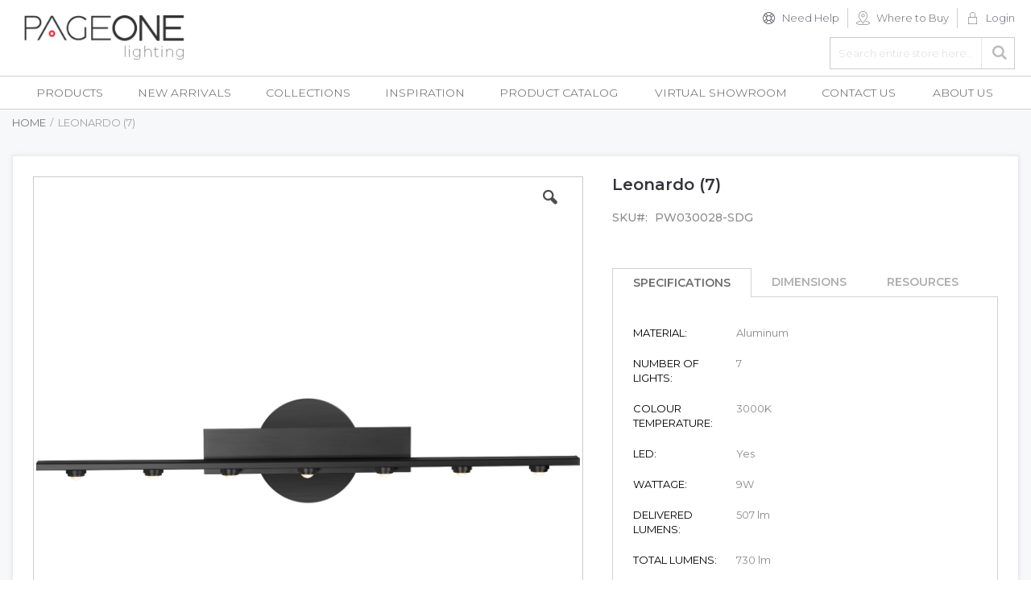

--- FILE ---
content_type: text/html; charset=UTF-8
request_url: https://www.pageonelighting.com/pw030028-sdg.html
body_size: 71786
content:
 <!doctype html><html lang="en"><head prefix="og: http://ogp.me/ns# fb: http://ogp.me/ns/fb# product: http://ogp.me/ns/product#"> <script>
    var require = {
        "baseUrl": "https://www.pageonelighting.com/pub/static/version1640174487/frontend/Gwebpro/pageone/en_US"
    };</script> <meta charset="utf-8"/>
<meta name="robots" content="INDEX,FOLLOW"/>
<meta name="viewport" content="width=device-width, initial-scale=1, maximum-scale=1.0, user-scalable=no"/>
<meta name="format-detection" content="telephone=no"/>
<title>Leonardo (7)</title>
<link  rel="stylesheet" type="text/css"  media="all" href="https://www.pageonelighting.com/pub/static/version1640174487/_cache/merged/c91cb736db4332741468006004014141.min.css" />
<link  rel="stylesheet" type="text/css"  media="screen and (min-width: 768px)" href="https://www.pageonelighting.com/pub/static/version1640174487/frontend/Gwebpro/pageone/en_US/css/styles-l.min.css" />
<link  rel="stylesheet" type="text/css"  media="print" href="https://www.pageonelighting.com/pub/static/version1640174487/frontend/Gwebpro/pageone/en_US/css/print.min.css" />
<script  type="text/javascript"  src="https://www.pageonelighting.com/pub/static/version1640174487/_cache/merged/6bff47c29d996cdbffd1777781e69627.min.js"></script>
<link  rel="stylesheet" type="text/css" href="//fonts.googleapis.com/css?family=Shadows+Into+Light" />
<link  rel="stylesheet" type="text/css" href="//fonts.googleapis.com/css?family=Libre+Baskerville:400,400i,700" />
<link  rel="icon" type="image/x-icon" href="https://www.pageonelighting.com/pub/media/favicon/stores/1/favicon-32x32.png" />
<link  rel="shortcut icon" type="image/x-icon" href="https://www.pageonelighting.com/pub/media/favicon/stores/1/favicon-32x32.png" />
<link  rel="canonical" href="https://www.pageonelighting.com/pw030028-sdg.html" />
<meta name="google-site-verification" content="gBhi1wjbDp8bQRmTDxys_M5sL2kHx-vkTEPFJDI013M" />
<meta name="msvalidate.01" content="BFBDD6391EB436F00AFC5E17EF2D4D8C" />
<!-- Google Tag Manager -->
<script>(function(w,d,s,l,i){w[l]=w[l]||[];w[l].push({'gtm.start':
new Date().getTime(),event:'gtm.js'});var f=d.getElementsByTagName(s)[0],
j=d.createElement(s),dl=l!='dataLayer'?'&l='+l:'';j.async=true;j.src=
'https://www.googletagmanager.com/gtm.js?id='+i+dl;f.parentNode.insertBefore(j,f);
})(window,document,'script','dataLayer','GTM-WWRTFB5');</script>
<!-- End Google Tag Manager -->
     <link rel="stylesheet" href="https://fonts.googleapis.com/css?family=Montserrat:100,100i,200,200i,300,300i,400,400i,500,500i,600,600i,700,700i,800,800i,900,900i,latin-ext" type="text/css" /> <script type="text/javascript">
require([
    'jquery'
], function ($) {
    $("body").addClass("layout-fullwidth");
    $("body").addClass("wide");
  $(document).ready(function(){
        $(".drop-menu > a").off("click").on("click", function(){
            if($(this).parent().children(".nav-sections").hasClass("visible"))
                $(this).parent().children(".nav-sections").removeClass("visible");
            else
                $(this).parent().children(".nav-sections").addClass("visible")
        });
		$(".topdmenu ul li.account a").click(function(){
				$('.loginblock').toggleClass('visible');
		});
		
		$(".topdmenu ul li.help a").click(function(){
				$('.helpblock').toggleClass('visible');
		});
		
    });
    var scrolled = false;
    $(window).scroll(function(){
        if(!$('.page-header').hasClass('type10')) {
            if($(window).width()>=768){
                if(140<$(window).scrollTop() && !scrolled){
                    $('.page-header').addClass("sticky-header");
                    scrolled = true;
                    
                }
                if(140>=$(window).scrollTop() && scrolled){
                    $('.page-header').removeClass("sticky-header");
                    scrolled = false;
                   
                }
            }
        }
    });
 });
require([
    'jquery',
    'Magento_Customer/js/customer-data'
], function ($, customerData) {
  var gwebloginpopup = {
       noptions: {           
            loadingClass: 'popup-login-ajax-loading',
            errorMsgClass: 'message-error error message',
            successMsgClass: 'message-success success message',
            /*Login*/
            loginFormContainer: '.popup-login.authentication',
            loginFormContent: '.popup-login.authentication .popup-login-customer-authentication .block-content',
            loginForm: '#popup-form-login',
            loginBtn: '#bnt-popup-login-authentication',
            
            formLoginUrl: 'https://www.pageonelighting.com/customer/ajax/login',
            
            /*Captcha*/
            loginCaptchaImg: '.authentication .captcha-img',
            createCaptchaImg: '.create .captcha-img',
            forgotCaptchaImg: '.forgot .captcha-img'
        },

        init: function () {
            this.initObject();
            this.initObserve();
        },
   

        initObject: function () {
            this.loginForm = $(this.noptions.loginForm);
           
            this.loginFormContainer = $(this.noptions.loginFormContainer);

            this.loginFormContent = $(this.noptions.loginFormContent);
            
            this.loginCaptchaImg = $(this.noptions.loginCaptchaImg);
            
        },

        

        initObserve: function () {
            this.initLoginObserve();
            
           
        },

        initLoginObserve: function(){
            var self = this;

            $(this.noptions.loginBtn).on('click', this.processLogin.bind(this));
            this.loginForm.find('input').keypress(function (event) {
                var code = event.keyCode || event.which;
                if (code === 13) {
                    self.processLogin();
                }
            });
        },

       
        

        processLogin: function () {
            if (!this.loginForm.valid()) {
                return;
            }

            var self = this,
                noptions = this.noptions,
                loginData = {},
                formDataArray = this.loginForm.serializeArray();

            formDataArray.forEach(function (entry) {
                loginData[entry.name] = entry.value;
                if (entry.name.includes('user_login')) {
                    loginData['captcha_string'] = entry.value;
                    loginData['captcha_form_id'] = 'user_login';
                }
            });

            this.appendLoading(this.loginFormContent);
            this.removeMsg(this.loginFormContent, noptions.errorMsgClass);

            return $.ajax({
                url: noptions.formLoginUrl,
                type: 'POST',
                data: JSON.stringify(loginData)
            }).done(function (response) {
                if (response.errors) {
                    self.removeLoading(self.loginFormContent);
                    if (response.imgSrc) {
                        if (self.loginCaptchaImg.length) {
                            self.addMsg(self.loginFormContent, response.message, noptions.errorMsgClass);
                            self.loginCaptchaImg.attr('src', response.imgSrc);
                        } else {
                            window.location.reload();
                        }
                    } else {
                        var captchaReload = $('#popup-form-login .captcha-reload');
                        if(captchaReload.length){
                            captchaReload.trigger('click');
                        }
                        self.addMsg(self.loginFormContent, response.message, noptions.errorMsgClass);
                    }
                } else {
                    customerData.invalidate(['customer']);
                    self.addMsg(self.loginFormContent, response.message, noptions.successMsgClass);
                    if (response.redirectUrl) {
                        window.location.href = response.redirectUrl;
                    } else {
                        location.reload();
                    }
                }
            }).fail(function () {
                self.removeLoading(self.loginFormContent);
                self.addMsg(self.loginFormContent, 'Could not authenticate. Please try again later', noptions.errorMsgClass);
            });
        },

       
        appendLoading: function (block) {
            block.css('position', 'relative');
            block.prepend($("<div></div>", {"class": this.noptions.loadingClass}))
        },

        removeLoading: function (block) {
            block.css('position', '');
            block.find("." + this.noptions.loadingClass).remove();
        },

        addMsg: function (block, message, messageClass) {
            if (typeof(message) === 'object' && message.length > 0) {
                message.forEach(function (msg) {
                    this._appendMessage(block, msg, messageClass);
                }.bind(this));
            } else if (typeof(message) === 'string') {
                this._appendMessage(block, message, messageClass);
            }
        },

        removeMsg: function (block, messageClass) {
            block.find('.' + messageClass.replace(/ /g, '.')).remove();
        },

        _appendMessage: function (block, message, messageClass) {
            var currentMessage = null;
            var messageSection = block.find("." + messageClass.replace(/ /g, '.'));
            if (!messageSection.length) {
                block.prepend($('<div></div>', {'class': messageClass}));
                currentMessage = block.children().first();
            } else {
                currentMessage = messageSection.first();
            }

            currentMessage.append($('<div>' + message + '</div>'));
        }
	
    };
  gwebloginpopup.init();
});</script> <script type="text/javascript" src="https://chimpstatic.com/mcjs-connected/js/users/2a022736a031a0a06d8dbb8e2/7e92b6e16a7d30e5fa35bc786.js" async></script> <meta property="og:type" content="og:product" /><meta property="og:title" content="Leonardo&#x20;&#x28;7&#x29;" /><meta property="og:image" content="https://www.pageonelighting.com/pub/media/catalog/product/cache/0f831c1845fc143d00d6d1ebc49f446a/p/w/pw030028-sdg.png" /><meta property="og:description" content="" /><meta property="og:url" content="https://www.pageonelighting.com/pw030028-sdg.html" /> <meta property="product:price:amount" content="290"/> <meta property="product:price:currency" content="CAD"/> </head><body data-container="body" data-mage-init='{"loaderAjax": {}, "loader": { "icon": "https://www.pageonelighting.com/pub/static/version1640174487/frontend/Gwebpro/pageone/en_US/images/loader-2.gif"}}' itemtype="http://schema.org/Product" itemscope="itemscope" class="catalog-product-view product-pw030028-sdg page-layout-1column">  <script type="text/javascript">
require([
    'jquery'
], function ($) {
    $(document).ready(function(){
        $(".product.info.detailed").detach().appendTo($(".product-info-main"));
    });
});</script>  <script>
    try {
        if (!window.localStorage || !window.sessionStorage) {
            throw new Error();
        }

        localStorage.setItem('storage_test', 1);
        localStorage.removeItem('storage_test');
    } catch(e) {
        (function () {
            var Storage = function (type) {
                var data;

                function createCookie(name, value, days) {
                    var date, expires;

                    if (days) {
                        date = new Date();
                        date.setTime(date.getTime()+(days * 24 * 60 * 60 * 1000));
                        expires = '; expires=' + date.toGMTString();
                    } else {
                        expires = '';
                    }
                    document.cookie = name + '=' + value+expires+'; path=/';
                }

                function readCookie(name) {
                    var nameEQ = name + '=',
                        ca = document.cookie.split(';'),
                        i = 0,
                        c;

                    for (i=0; i < ca.length; i++) {
                        c = ca[i];

                        while (c.charAt(0) === ' ') {
                            c = c.substring(1,c.length);
                        }

                        if (c.indexOf(nameEQ) === 0) {
                            return c.substring(nameEQ.length, c.length);
                        }
                    }

                    return null;
                }

                function setData(data) {
                    data = encodeURIComponent(JSON.stringify(data));
                    createCookie(type === 'session' ? getSessionName() : 'localStorage', data, 365);
                }

                function clearData() {
                    createCookie(type === 'session' ? getSessionName() : 'localStorage', '', 365);
                }

                function getData() {
                    var data = type === 'session' ? readCookie(getSessionName()) : readCookie('localStorage');

                    return data ? JSON.parse(decodeURIComponent(data)) : {};
                }

                function getSessionName() {
                    if (!window.name) {
                        window.name = new Date().getTime();
                    }

                    return 'sessionStorage' + window.name;
                }

                data = getData();

                return {
                    length: 0,
                    clear: function () {
                        data = {};
                        this.length = 0;
                        clearData();
                    },

                    getItem: function (key) {
                        return data[key] === undefined ? null : data[key];
                    },

                    key: function (i) {
                        var ctr = 0,
                            k;

                        for (k in data) {
                            if (ctr.toString() === i.toString()) {
                                return k;
                            } else {
                                ctr++
                            }
                        }

                        return null;
                    },

                    removeItem: function (key) {
                        delete data[key];
                        this.length--;
                        setData(data);
                    },

                    setItem: function (key, value) {
                        data[key] = value.toString();
                        this.length++;
                        setData(data);
                    }
                };
            };

            window.localStorage.__proto__ = window.localStorage = new Storage('local');
            window.sessionStorage.__proto__ = window.sessionStorage = new Storage('session');
        })();
    }</script>          <script>
        require.config({
            deps: [
                'jquery',
                'mage/translate',
                'jquery/jquery-storageapi'
            ],
            callback: function ($) {
                'use strict';

                var dependencies = [],
                    versionObj;

                $.initNamespaceStorage('mage-translation-storage');
                $.initNamespaceStorage('mage-translation-file-version');
                versionObj = $.localStorage.get('mage-translation-file-version');

                 if (versionObj.version !== 'b461bea7448eb51f0de1b0628a446cc50c1f6683') {
                    dependencies.push(
                        'text!js-translation.json'
                    );

                }

                require.config({
                    deps: dependencies,
                    callback: function (string) {
                        if (typeof string === 'string') {
                            $.mage.translate.add(JSON.parse(string));
                            $.localStorage.set('mage-translation-storage', string);
                            $.localStorage.set(
                                'mage-translation-file-version',
                                {
                                    version: 'b461bea7448eb51f0de1b0628a446cc50c1f6683'
                                }
                            );
                        } else {
                            $.mage.translate.add($.localStorage.get('mage-translation-storage'));
                        }
                    }
                });
            }
        });</script>  <script type="text/x-magento-init">
    {
        "*": {
            "mage/cookies": {
                "expires": null,
                "path": "/",
                "domain": ".www.pageonelighting.com",
                "secure": false,
                "lifetime": "3600"
            }
        }
    }</script>   <noscript><div class="message global noscript"><div class="content"><p><strong>JavaScript seems to be disabled in your browser.</strong> <span>For the best experience on our site, be sure to turn on Javascript in your browser.</span></p></div></div></noscript>       <div class="page-wrapper"> <header class="page-header type1"> <div class="panel wrapper"><div class="panel header"> <a class="action skip contentarea" href="#contentarea"><span>Skip to Content</span></a>         <div class="topdmenu"><ul><li class="help"><a href="javascript:void(0);">Need Help</a> <div class="popup-login block-container helpblock"><p>Tel: <a href="tel:905-707-0004">905-707-0004</a></p>
<p>Email: <a href="mailto:info@pageonelighting.com">info@pageonelighting.com</a></p>
<p style="text-align: center;"><a href="https://www.pageonelighting.com/contact"><b>Click Here to Contact Us</b></a></p></div></li> <li class="findstore"><a href="https://www.pageonelighting.com/where-to-buy/">Where to Buy</a></li>   <li class="account"> <a href="javascript:void(0);">Login</a>  <div class="popup-login block-container authentication loginblock"><div class="block popup-login-customer-authentication col-mp" id="popup-login-authentication"><div class="block-content" aria-labelledby="block-customer-login-heading"><form class="form-customer-login" id="popup-form-login" data-mage-init='{"validation":{}}'><input name="form_key" type="hidden" value="laUfv37Zg1WFpPwq" /> <fieldset class="fieldset login" data-hasrequired="* Required Fields"><div class="field email required"><label class="label" for="email"><span>Email</span></label> <div class="control"><input name="username" id="email" type="email" class="input-text" value="" autocomplete="off" title="Your Email" data-validate="{required:true, 'validate-email':true}"></div></div><div class="field password required"><label for="pass" class="label"><span>Password</span></label> <div class="control"><input name="password" id="pass" type="password" class="input-text" autocomplete="off" title="Password" data-validate="{required:true, 'validate-password':true}"></div></div>  <div class="actions-toolbar"><div class="secondary"><a class="action remind" href="https://www.pageonelighting.com/customer/account/forgotpassword/"><span>Forgot Your Password?</span></a></div><div class="secondary"> New Customer? <a class="action remind" href="https://www.pageonelighting.com/customer/account/create/"><span>Sign Up</span></a></div><div class="primary"><button type="button" class="action login primary" id="bnt-popup-login-authentication"><span>Login</span></button></div></div></fieldset></form></div></div></div> </li></ul></div><ul class="header links"><li><a href="https://www.pageonelighting.com/photogallery.html" >Photogallery</a></li>  <li class="greet welcome" data-bind="scope: 'customer'"><!-- ko if: customer().fullname --><span data-bind="text: new String('Welcome, %1!').replace('%1', customer().firstname)"></span> <!-- /ko --><!-- ko ifnot: customer().fullname --><span data-bind='html:"Default&#x20;welcome&#x20;msg&#x21;"'></span>  <!-- /ko --></li> <script type="text/x-magento-init">
        {
            "*": {
                "Magento_Ui/js/core/app": {
                    "components": {
                        "customer": {
                            "component": "Magento_Customer/js/view/customer"
                        }
                    }
                }
            }
        }</script>  <li class="item link compare" data-bind="scope: 'compareProducts'" data-role="compare-products-link"><a class="action compare no-display" title="Compare Products" data-bind="attr: {'href': compareProducts().listUrl}, css: {'no-display': !compareProducts().count}" >Compare Products (<span class="counter qty" data-bind="text: compareProducts().countCaption"></span>)</a></li> <script type="text/x-magento-init">
{"[data-role=compare-products-link]": {"Magento_Ui/js/core/app": {"components":{"compareProducts":{"component":"Magento_Catalog\/js\/view\/compare-products"}}}}}</script> <li class="authorization-link" data-label="or"><a href="https://www.pageonelighting.com/customer/account/login/referer/aHR0cHM6Ly93d3cucGFnZW9uZWxpZ2h0aW5nLmNvbS9wdzAzMDAyOC1zZGcuaHRtbA%2C%2C/">Sign In</a></li><li><a href="https://www.pageonelighting.com/customer/account/create/" >Create an Account</a></li></ul></div></div><div class="header content"><style type="text/css"> .iesFiles{} .iesFiles a{background: url(https://www.pageonelighting.com/pub/media/pageone/dwn_arw.png) 0px 0px no-repeat !important;} .login-container .block-new-customer{display: none;} .page-header .popup-login .actions-toolbar div:nth-child(2){display: none;} .login-for-pricing{display: none;} /*.header.content{max-width: 1600px!important;}*/</style>  <span data-action="toggle-nav" class="action nav-toggle"><span>Toggle Nav</span></span>  <a class="logo" href="https://www.pageonelighting.com/" title="PageOne Furnishing & Lighting Co."> <img src="https://www.pageonelighting.com/pub/media/logo/stores/1/newlogo-pol.png" alt="PageOne Furnishing & Lighting Co." width="220" height="54" /></a>      <div class="block block-search notlogin"><div class="block block-title"><strong>Search</strong></div><div class="block block-content"><form class="form minisearch" id="search_mini_form" action="https://www.pageonelighting.com/catalogsearch/result/" method="get"><div class="field search"><label class="label" for="search" data-role="minisearch-label"><span>Search</span></label> <div class="control"><input id="search" data-mage-init='{"quickSearch":{ "formSelector":"#search_mini_form", "url":"https://www.pageonelighting.com/search/ajax/suggest/", "destinationSelector":"#search_autocomplete"} }' type="text" name="q" value="" placeholder="Search entire store here..." class="input-text" maxlength="128" role="combobox" aria-haspopup="false" aria-autocomplete="both" autocomplete="off"/><div id="search_autocomplete" class="search-autocomplete"></div> <div class="nested"><a class="action advanced" href="https://www.pageonelighting.com/catalogsearch/advanced/" data-action="advanced-search">Advanced Search</a></div></div></div><div class="actions"><button type="submit" title="Search" class="action search"><span>Search</span></button></div></form></div></div></div>   <div class="sections nav-sections"> <div class="section-items nav-sections-items" data-mage-init='{"tabs":{"openedState":"active"}}'>  <div class="section-item-title nav-sections-item-title" data-role="collapsible"><a class="nav-sections-item-switch" data-toggle="switch" href="#store.menu">Menu</a></div><div class="section-item-content nav-sections-item-content" id="store.menu" data-role="content">     <nav class="navigation sw-megamenu " role="navigation"><ul><li class="ui-menu-item level0 classic parent "><div class="open-children-toggle"></div><a href="https://www.pageonelighting.com/lights.html" class="level-top"><span>Products</span></a><div class="level0 submenu"><div class="row"><ul class="subchildmenu "><li class="ui-menu-item level1 parent "><div class="open-children-toggle"></div><a href="https://www.pageonelighting.com/products/pendant.html"><span>Pendant</span></a><ul class="subchildmenu "><li class="ui-menu-item level2 "><a href="https://www.pageonelighting.com/products/pendant/single-light-pendant.html"><span>Single Light Pendant</span></a></li><li class="ui-menu-item level2 "><a href="https://www.pageonelighting.com/products/pendant/linear-pendant.html"><span>Linear Pendant</span></a></li><li class="ui-menu-item level2 "><a href="https://www.pageonelighting.com/products/pendant/3-light-pendant.html"><span>3 Light Pendant</span></a></li><li class="ui-menu-item level2 "><a href="https://www.pageonelighting.com/products/pendant/4-light-pendant.html"><span>4 Light Pendant</span></a></li><li class="ui-menu-item level2 "><a href="https://www.pageonelighting.com/products/pendant/5-light-pendant.html"><span>5 Light Pendant</span></a></li><li class="ui-menu-item level2 "><a href="https://www.pageonelighting.com/products/pendant/2-light-pendant.html"><span>2 Light Pendant</span></a></li><li class="ui-menu-item level2 "><a href="https://www.pageonelighting.com/products/pendant/5-plus-light-pendant.html"><span>5+ Light Pendant</span></a></li><li class="ui-menu-item level2 "><a href="https://www.pageonelighting.com/products/pendant/2-tier-pendant.html"><span>2 Tier Pendant</span></a></li><li class="ui-menu-item level2 parent "><div class="open-children-toggle"></div><a href="https://www.pageonelighting.com/products/pendant/ring.html"><span>Ring</span></a><ul class="subchildmenu "><li class="ui-menu-item level3 parent "><div class="open-children-toggle"></div><a href="https://www.pageonelighting.com/products/pendant/ring/round.html"><span>Round</span></a><ul class="subchildmenu "><li class="ui-menu-item level4 "><a href="https://www.pageonelighting.com/products/pendant/ring/round/single-tier-pendant.html"><span>Single Tier Pendant</span></a></li><li class="ui-menu-item level4 "><a href="https://www.pageonelighting.com/products/pendant/ring/round/single-tier-chandelier.html"><span>Single Tier Chandelier</span></a></li></ul></li></ul></li></ul></li><li class="ui-menu-item level1 parent "><div class="open-children-toggle"></div><a href="https://www.pageonelighting.com/products/ceiling.html"><span>Ceiling</span></a><ul class="subchildmenu "><li class="ui-menu-item level2 "><a href="https://www.pageonelighting.com/products/ceiling/semi-flush-mount.html"><span>Semi-Flush Mount</span></a></li><li class="ui-menu-item level2 "><a href="https://www.pageonelighting.com/products/ceiling/flush-mount.html"><span>Flush Mount</span></a></li><li class="ui-menu-item level2 "><a href="https://www.pageonelighting.com/products/ceiling/2-light-vanity.html"><span>2 Light Vanity</span></a></li><li class="ui-menu-item level2 "><a href="https://www.pageonelighting.com/products/ceiling/3-light-vanity.html"><span>3 Light Vanity</span></a></li><li class="ui-menu-item level2 "><a href="https://www.pageonelighting.com/products/ceiling/single-light-pendant.html"><span>Single Light Pendant</span></a></li></ul></li><li class="ui-menu-item level1 parent "><div class="open-children-toggle"></div><a href="https://www.pageonelighting.com/products/wall-sconce.html"><span>Wall Sconce</span></a><ul class="subchildmenu "><li class="ui-menu-item level2 parent "><div class="open-children-toggle"></div><a href="https://www.pageonelighting.com/products/wall-sconce/single-light-wall-sconce.html"><span>Single Light Wall Sconce</span></a><ul class="subchildmenu "><li class="ui-menu-item level3 "><a href="https://www.pageonelighting.com/products/wall-sconce/single-light-wall-sconce/vanity.html"><span>Vanity</span></a></li></ul></li><li class="ui-menu-item level2 parent "><div class="open-children-toggle"></div><a href="https://www.pageonelighting.com/products/wall-sconce/linear-wall-sconce.html"><span>Linear Wall Sconce</span></a><ul class="subchildmenu "><li class="ui-menu-item level3 "><a href="https://www.pageonelighting.com/products/wall-sconce/linear-wall-sconce/vanity.html"><span>Vanity</span></a></li></ul></li><li class="ui-menu-item level2 "><a href="https://www.pageonelighting.com/products/wall-sconce/2-light-vanity.html"><span>2 Light Vanity</span></a></li><li class="ui-menu-item level2 "><a href="https://www.pageonelighting.com/products/wall-sconce/3-light-vanity.html"><span>3 Light Vanity</span></a></li><li class="ui-menu-item level2 "><a href="https://www.pageonelighting.com/products/wall-sconce/linear-vanity-light-bar.html"><span>Linear Vanity Light Bar</span></a></li><li class="ui-menu-item level2 parent "><div class="open-children-toggle"></div><a href="https://www.pageonelighting.com/products/wall-sconce/2-light-wall-sconce.html"><span>2 Light Wall Sconce</span></a><ul class="subchildmenu "><li class="ui-menu-item level3 "><a href="https://www.pageonelighting.com/products/wall-sconce/2-light-wall-sconce/2-light.html"><span>2 Light</span></a></li></ul></li><li class="ui-menu-item level2 "><a href="https://www.pageonelighting.com/products/wall-sconce/4-light-vanity.html"><span>4 Light Vanity</span></a></li><li class="ui-menu-item level2 "><a href="https://www.pageonelighting.com/products/wall-sconce/5-light-vanity.html"><span>5 Light Vanity</span></a></li><li class="ui-menu-item level2 "><a href="https://www.pageonelighting.com/products/wall-sconce/5-plus-light-vanity.html"><span>5+ Light Vanity</span></a></li><li class="ui-menu-item level2 "><a href="https://www.pageonelighting.com/products/wall-sconce/vanity-mirror.html"><span>Vanity Mirror</span></a></li><li class="ui-menu-item level2 "><a href="https://www.pageonelighting.com/products/wall-sconce/4-light-wall-sconce.html"><span>4 Light Wall Sconce</span></a></li></ul></li><li class="ui-menu-item level1 "><a href="https://www.pageonelighting.com/products/table-lamp.html"><span>Table Lamp</span></a></li><li class="ui-menu-item level1 "><a href="https://www.pageonelighting.com/products/floor-lamp.html"><span>Floor Lamp</span></a></li><li class="ui-menu-item level1 "><a href="https://www.pageonelighting.com/lights/small-pendants.html"><span>Small Pendant</span></a></li><li class="ui-menu-item level1 parent "><div class="open-children-toggle"></div><a href="https://www.pageonelighting.com/products/vanity.html"><span>Vanity</span></a><ul class="subchildmenu "><li class="ui-menu-item level2 "><a href="https://www.pageonelighting.com/products/vanity/2-light-vanity.html"><span>2 Light Vanity</span></a></li><li class="ui-menu-item level2 "><a href="https://www.pageonelighting.com/products/vanity/3-light-vanity.html"><span>3 Light Vanity</span></a></li><li class="ui-menu-item level2 "><a href="https://www.pageonelighting.com/products/vanity/linear-vanity-light-bar.html"><span>Linear Vanity Light Bar</span></a></li><li class="ui-menu-item level2 "><a href="https://www.pageonelighting.com/products/vanity/4-light-vanity.html"><span>4 Light Vanity</span></a></li><li class="ui-menu-item level2 "><a href="https://www.pageonelighting.com/products/vanity/5-light-vanity.html"><span>5 Light Vanity</span></a></li><li class="ui-menu-item level2 "><a href="https://www.pageonelighting.com/products/vanity/5-plus-light-vanity.html"><span>5+ Light Vanity</span></a></li><li class="ui-menu-item level2 "><a href="https://www.pageonelighting.com/products/vanity/2-light-wall-sconce.html"><span>2 Light Wall Sconce</span></a></li><li class="ui-menu-item level2 "><a href="https://www.pageonelighting.com/products/vanity/linear-wall-sconce.html"><span>Linear Wall Sconce</span></a></li><li class="ui-menu-item level2 "><a href="https://www.pageonelighting.com/products/vanity/4-light-wall-sconce.html"><span>4 Light Wall Sconce</span></a></li></ul></li><li class="ui-menu-item level1 parent "><div class="open-children-toggle"></div><a href="https://www.pageonelighting.com/products/chandelier.html"><span>Chandelier</span></a><ul class="subchildmenu "><li class="ui-menu-item level2 "><a href="https://www.pageonelighting.com/products/chandelier/round-chandelier.html"><span>Round Chandelier</span></a></li><li class="ui-menu-item level2 "><a href="https://www.pageonelighting.com/products/chandelier/multi-tier-chandelier.html"><span>Multi-Tier Chandelier</span></a></li><li class="ui-menu-item level2 parent "><div class="open-children-toggle"></div><a href="https://www.pageonelighting.com/products/chandelier/ring.html"><span>Ring</span></a><ul class="subchildmenu "><li class="ui-menu-item level3 parent "><div class="open-children-toggle"></div><a href="https://www.pageonelighting.com/products/chandelier/ring/round.html"><span>Round</span></a><ul class="subchildmenu "><li class="ui-menu-item level4 "><a href="https://www.pageonelighting.com/products/chandelier/ring/round/single-tier-pendant.html"><span>Single Tier Pendant</span></a></li><li class="ui-menu-item level4 "><a href="https://www.pageonelighting.com/products/chandelier/ring/round/single-tier-chandelier.html"><span>Single Tier Chandelier</span></a></li><li class="ui-menu-item level4 "><a href="https://www.pageonelighting.com/products/chandelier/ring/round/2-tier-chandelier.html"><span>2 Tier Chandelier</span></a></li><li class="ui-menu-item level4 "><a href="https://www.pageonelighting.com/products/chandelier/ring/round/2-tier-pendant.html"><span>2 Tier Pendant</span></a></li><li class="ui-menu-item level4 "><a href="https://www.pageonelighting.com/products/chandelier/ring/round/3-tier-pendant.html"><span>3 Tier Pendant</span></a></li><li class="ui-menu-item level4 "><a href="https://www.pageonelighting.com/products/chandelier/ring/round/3-tier-chandelier.html"><span>3 Tier Chandelier</span></a></li><li class="ui-menu-item level4 "><a href="https://www.pageonelighting.com/catalog/category/view/s/singletier-pendant/id/464/"><span>SingleTier Pendant</span></a></li></ul></li><li class="ui-menu-item level3 parent "><div class="open-children-toggle"></div><a href="https://www.pageonelighting.com/products/chandelier/ring/square.html"><span>Square</span></a><ul class="subchildmenu "><li class="ui-menu-item level4 "><a href="https://www.pageonelighting.com/products/chandelier/ring/square/single-tier-chandelier.html"><span>Single Tier Chandelier</span></a></li><li class="ui-menu-item level4 "><a href="https://www.pageonelighting.com/products/chandelier/ring/square/2-tier-pendant.html"><span>2 Tier Pendant</span></a></li><li class="ui-menu-item level4 "><a href="https://www.pageonelighting.com/products/chandelier/ring/square/2-tier-chandelier.html"><span>2 Tier Chandelier</span></a></li><li class="ui-menu-item level4 "><a href="https://www.pageonelighting.com/catalog/category/view/s/singletier-pendant/id/465/"><span>SingleTier Pendant</span></a></li></ul></li><li class="ui-menu-item level3 parent "><div class="open-children-toggle"></div><a href="https://www.pageonelighting.com/products/chandelier/ring/rectangle.html"><span>Rectangle</span></a><ul class="subchildmenu "><li class="ui-menu-item level4 "><a href="https://www.pageonelighting.com/products/chandelier/ring/rectangle/single-tier-pendant.html"><span>Single Tier Pendant</span></a></li><li class="ui-menu-item level4 "><a href="https://www.pageonelighting.com/products/chandelier/ring/rectangle/single-tier-chandelier.html"><span>Single Tier Chandelier</span></a></li><li class="ui-menu-item level4 "><a href="https://www.pageonelighting.com/catalog/category/view/s/singletier-pendant/id/466/"><span>SingleTier Pendant</span></a></li></ul></li></ul></li><li class="ui-menu-item level2 "><a href="https://www.pageonelighting.com/products/chandelier/rectangular-chandelier.html"><span>Rectangular Chandelier</span></a></li><li class="ui-menu-item level2 "><a href="https://www.pageonelighting.com/products/chandelier/single-tier-chandelier.html"><span>Single Tier Chandelier</span></a></li><li class="ui-menu-item level2 "><a href="https://www.pageonelighting.com/products/chandelier/4-light-pendant.html"><span>4 Light Pendant</span></a></li></ul></li><li class="ui-menu-item level1 parent "><div class="open-children-toggle"></div><a href="https://www.pageonelighting.com/products/flush-mount.html"><span>Flush Mount</span></a><ul class="subchildmenu "><li class="ui-menu-item level2 "><a href="https://www.pageonelighting.com/products/flush-mount/semi-flush-mount.html"><span>Semi-Flush Mount</span></a></li><li class="ui-menu-item level2 "><a href="https://www.pageonelighting.com/products/flush-mount/flush-mount.html"><span>Flush Mount</span></a></li></ul></li></ul></div></div></li><li class="ui-menu-item level0 classic "><a href="https://www.pageonelighting.com/new-decorative-lights.html" class="level-top"><span>New Arrivals</span></a></li><li class="ui-menu-item level0 classic"><a href="https://www.pageonelighting.com/product-collection" title="Collections" class="level-top"><span>Collections</span></a></li>
<li class="ui-menu-item level0 classic cms"><a href="https://www.pageonelighting.com/inspiration" title="Inspiration" class="level-top"><span>Inspiration</span></a></li>
<li class="ui-menu-item level0 classic cms"><a href="https://www.pageonelighting.com/product-catalogue" title="Product Catalogue" class="level-top"><span>Product Catalog</span></a></li>
<li class="ui-menu-item level0 classic"><a href="https://showroom.aftermkt.com/pageone/lightovation" title="Virtual Showroom" class="level-top"><span>Virtual Showroom</span></a></li>
<li class="ui-menu-item level0 classic cms"><a href="https://www.pageonelighting.com/contact" title="Contact us" class="level-top"><span>Contact us</span></a></li>
<li class="ui-menu-item level0 classic"><a href="https://www.pageonelighting.com/about-us" title="About us" class="level-top"><span>About us</span></a></li>
</ul></nav><script type="text/javascript">
    require([
        'jquery',
        'Gwebpro_Megamenu/js/sw_megamenu'
    ], function ($) {
        $(".sw-megamenu").swMegamenu();
    });</script></div>  <div class="section-item-title nav-sections-item-title" data-role="collapsible"><a class="nav-sections-item-switch" data-toggle="switch" href="#store.links">Account</a></div><div class="section-item-content nav-sections-item-content" id="store.links" data-role="content"><!-- Account links --></div> </div></div> </header><section class="mainbody">  <div class="breadcrumbs"><ul class="items"> <li class="item home"> <a href="https://www.pageonelighting.com/" title="Go to Home Page">Home</a> </li>  <li class="item product"> <strong>Leonardo (7)</strong> </li> </ul></div> <div class="magestore-bannerslider"></div> <div class="magestore-bannerslider"></div> <div class="magestore-bannerslider"></div><main id="maincontent" class="page-main"> <a id="contentarea" tabindex="-1"></a><div class="page messages"> <div data-placeholder="messages"></div> <div data-bind="scope: 'messages'"><!-- ko if: cookieMessages && cookieMessages.length > 0 --><div role="alert" data-bind="foreach: { data: cookieMessages, as: 'message' }" class="messages"><div data-bind="attr: { class: 'message-' + message.type + ' ' + message.type + ' message', 'data-ui-id': 'message-' + message.type }"><div data-bind="html: message.text"></div></div></div><!-- /ko --><!-- ko if: messages().messages && messages().messages.length > 0 --><div role="alert" data-bind="foreach: { data: messages().messages, as: 'message' }" class="messages"><div data-bind="attr: { class: 'message-' + message.type + ' ' + message.type + ' message', 'data-ui-id': 'message-' + message.type }"><div data-bind="html: message.text"></div></div></div><!-- /ko --></div><script type="text/x-magento-init">
    {
        "*": {
            "Magento_Ui/js/core/app": {
                "components": {
                        "messages": {
                            "component": "Magento_Theme/js/view/messages"
                        }
                    }
                }
            }
    }</script></div><div class="columns"><div class="column main"> <div class="magestore-bannerslider"></div> <div class="magestore-bannerslider"></div>  <div class="product info detailed"> <div class="product data items" data-mage-init='{"tabs":{"openedState":"active"}}'>   <div class="data item title" aria-labeledby="tab-label-highlights-title" data-role="collapsible" id="tab-label-highlights"><a class="data switch" tabindex="-1" data-toggle="switch" href="#highlights" id="tab-label-highlights-title">Specifications</a></div><div class="data item content" id="highlights" data-role="content">   <div class="product-highlights">  <dl class="after"><dt>Material:</dt><dd>Aluminum</dd></dl> <dl class="after"><dt>Number of Lights:</dt><dd>7</dd></dl> <dl class="after"><dt>Colour Temperature:</dt><dd>3000K</dd></dl> <dl class="after"><dt>LED:</dt><dd>Yes</dd></dl> <dl class="after"><dt>Wattage:</dt><dd>9W</dd></dl> <dl class="after"><dt>Delivered Lumens:</dt><dd>507 lm</dd></dl> <dl class="after"><dt>Total Lumens:</dt><dd>730 lm</dd></dl> <dl class="after"><dt>Finishes:</dt><dd>SDG - Satin Dark Gray</dd></dl> <dl class="after"><dt>Room Type:</dt><dd>Bathroom, Bedroom</dd></dl> <dl class="after"><dt>Lamp Shade:</dt><dd>Acrylic</dd></dl> <dl class="after"><dt>Dimmable:</dt><dd>ELV/TRIAC</dd></dl> <dl class="after"><dt>Dimming:</dt><dd>100%-10%</dd></dl> <dl class="after"><dt>LED Rated Life:</dt><dd>≈50,000 Hours</dd></dl> <dl class="after"><dt>CRI (Ra):</dt><dd>≥90</dd></dl> <dl class="after"><dt>Voltage:</dt><dd>100~130V</dd></dl> <dl class="after"><dt>Suitable Locations:</dt><dd>Damp</dd></dl> <dl class="after"><dt>UPC Code:</dt><dd>840189007359</dd></dl></div></div>  <div class="data item title" aria-labeledby="tab-label-additional-title" data-role="collapsible" id="tab-label-additional"><a class="data switch" tabindex="-1" data-toggle="switch" href="#additional" id="tab-label-additional-title">Dimensions</a></div><div class="data item content" id="additional" data-role="content">   <div class="additional-attributes-wrapper table-wrapper"><table class="data table additional-attributes" id="product-attribute-specs-table"><caption class="table-caption">More Information</caption><tbody> <tr><th class="col label" scope="row">Dimensions:</th><td class="col data" data-th="Dimensions">L-27.6" x H-4.7" x E-2.6"</td></tr>    </tbody></table></div></div>  <div class="data item title" aria-labeledby="tab-label-additional2-title" data-role="collapsible" id="tab-label-additional2"><a class="data switch" tabindex="-1" data-toggle="switch" href="#additional2" id="tab-label-additional2-title">Resources</a></div><div class="data item content" id="additional2" data-role="content">  <div class="additional-attributes-wrapper table-wrapper"><table class="data table additional-attributes" id="product-attribute-specs-table"><caption class="table-caption">More Information</caption><tbody>   </tbody></table>  <div class="spec-sheet"><a href="https://www.pageonelighting.com/spec-sheet/PW030028-SDG.pdf" target="_blank">Specification Sheet</a></div>  <div class="spec-sheet ies"><a href="https://www.pageonelighting.com/ies-sheet/PW030028-SDG.pdf" target="_blank">User's Manual & Installation Instructions</a></div> </div></div></div><script type="text/javascript" src="https://s7.addthis.com/js/300/addthis_widget.js#pubid=ra-58cfd759d8031884"></script><div class="shareblock"><div class="sharelist"><span>Share:</span><div class="addthis_inline_share_toolbox_z7ua"></div></div><div class="printlist"><span>Print:</span><a href="javascript:void(0);" onclick="window.print();">Print</a></div></div></div> <div class="magestore-bannerslider"></div><input name="form_key" type="hidden" value="laUfv37Zg1WFpPwq" /> <div id="authenticationPopup" data-bind="scope:'authenticationPopup'" style="display: none;"><script>
        window.authenticationPopup = {"autocomplete":"off","customerRegisterUrl":"https:\/\/www.pageonelighting.com\/customer\/account\/create\/","customerForgotPasswordUrl":"https:\/\/www.pageonelighting.com\/customer\/account\/forgotpassword\/","baseUrl":"https:\/\/www.pageonelighting.com\/"};</script><!-- ko template: getTemplate() --><!-- /ko --><script type="text/x-magento-init">
        {
            "#authenticationPopup": {
                "Magento_Ui/js/core/app": {"components":{"authenticationPopup":{"component":"Magento_Customer\/js\/view\/authentication-popup","children":{"messages":{"component":"Magento_Ui\/js\/view\/messages","displayArea":"messages"},"captcha":{"component":"Magento_Captcha\/js\/view\/checkout\/loginCaptcha","displayArea":"additional-login-form-fields","formId":"user_login","configSource":"checkout"}}}}}            },
            "*": {
                "Magento_Ui/js/block-loader": "https\u003A\u002F\u002Fwww.pageonelighting.com\u002Fpub\u002Fstatic\u002Fversion1640174487\u002Ffrontend\u002FGwebpro\u002Fpageone\u002Fen_US\u002Fimages\u002Floader\u002D1.gif"
            }
        }</script></div> <script type="text/x-magento-init">
{"*":{"Magento_Customer\/js\/section-config":{"sections":{"stores\/store\/switch":"*","directory\/currency\/switch":"*","*":["messages"],"customer\/account\/logout":["recently_viewed_product","recently_compared_product"],"customer\/account\/loginpost":"*","customer\/account\/createpost":"*","customer\/account\/editpost":"*","customer\/ajax\/login":["checkout-data","cart"],"catalog\/product_compare\/add":["compare-products"],"catalog\/product_compare\/remove":["compare-products"],"catalog\/product_compare\/clear":["compare-products"],"sales\/guest\/reorder":["cart"],"sales\/order\/reorder":["cart"],"checkout\/cart\/add":["cart"],"checkout\/cart\/delete":["cart"],"checkout\/cart\/updatepost":["cart"],"checkout\/cart\/updateitemoptions":["cart"],"checkout\/cart\/couponpost":["cart"],"checkout\/cart\/estimatepost":["cart"],"checkout\/cart\/estimateupdatepost":["cart"],"checkout\/onepage\/saveorder":["cart","checkout-data","last-ordered-items","checkout-fields"],"checkout\/sidebar\/removeitem":["cart"],"checkout\/sidebar\/updateitemqty":["cart"],"rest\/*\/v1\/carts\/*\/payment-information":["cart","checkout-data","last-ordered-items","instant-purchase"],"rest\/*\/v1\/guest-carts\/*\/payment-information":["cart","checkout-data"],"rest\/*\/v1\/guest-carts\/*\/selected-payment-method":["cart","checkout-data"],"rest\/*\/v1\/carts\/*\/selected-payment-method":["cart","checkout-data","instant-purchase"],"customer\/address\/*":["instant-purchase"],"customer\/account\/*":["instant-purchase"],"vault\/cards\/deleteaction":["instant-purchase"],"multishipping\/checkout\/overviewpost":["cart"],"paypal\/express\/placeorder":["cart","checkout-data"],"paypal\/payflowexpress\/placeorder":["cart","checkout-data"],"authorizenet\/directpost_payment\/place":["cart","checkout-data"],"wishlist\/index\/add":["wishlist"],"wishlist\/index\/remove":["wishlist"],"wishlist\/index\/updateitemoptions":["wishlist"],"wishlist\/index\/update":["wishlist"],"wishlist\/index\/cart":["wishlist","cart"],"wishlist\/index\/fromcart":["wishlist","cart"],"wishlist\/index\/allcart":["wishlist","cart"],"wishlist\/shared\/allcart":["wishlist","cart"],"wishlist\/shared\/cart":["cart"],"braintree\/paypal\/placeorder":["cart","checkout-data"]},"clientSideSections":["checkout-data","cart-data"],"baseUrls":["https:\/\/www.pageonelighting.com\/"]}}}</script> <script type="text/x-magento-init">
{"*":{"Magento_Customer\/js\/customer-data":{"sectionLoadUrl":"https:\/\/www.pageonelighting.com\/customer\/section\/load\/","expirableSectionLifetime":60,"expirableSectionNames":["cart"],"cookieLifeTime":"3600","updateSessionUrl":"https:\/\/www.pageonelighting.com\/customer\/account\/updateSession\/"}}}</script> <script type="text/x-magento-init">
{"*":{"Magento_Customer\/js\/invalidation-processor":{"invalidationRules":{"website-rule":{"Magento_Customer\/js\/invalidation-rules\/website-rule":{"scopeConfig":{"websiteId":1}}}}}}}</script> <script type="text/x-magento-init">
    {
        "body": {
            "pageCache": {"url":"https:\/\/www.pageonelighting.com\/page_cache\/block\/render\/id\/3348\/","handles":["default","catalog_product_view","catalog_product_view_id_3348","catalog_product_view_sku_PW030028-SDG","catalog_product_view_type_simple"],"originalRequest":{"route":"catalog","controller":"product","action":"view","uri":"\/pw030028-sdg.html"},"versionCookieName":"private_content_version"}        }
    }</script><div id="monkey_campaign" style="display:none;" data-mage-init='{"campaigncatcher":{}}'></div> <div class="magestore-bannerslider"></div>  <script type="text/x-magento-init">
    {
        "body": {
            "requireCookie": {"noCookieUrl":"https:\/\/www.pageonelighting.com\/cookie\/index\/noCookies\/","triggers":[".action.towishlist"]}        }
    }</script> <script type="text/x-magento-init">
    {
        "*": {
                "Magento_Catalog/js/product/view/provider": {
                    "data": {"items":{"3348":{"add_to_cart_button":{"post_data":"{\"action\":\"https:\\\/\\\/www.pageonelighting.com\\\/checkout\\\/cart\\\/add\\\/uenc\\\/%25uenc%25\\\/product\\\/3348\\\/\",\"data\":{\"product\":\"3348\",\"uenc\":\"%uenc%\"}}","url":"https:\/\/www.pageonelighting.com\/checkout\/cart\/add\/uenc\/%25uenc%25\/product\/3348\/","required_options":false},"add_to_compare_button":{"post_data":null,"url":"{\"action\":\"https:\\\/\\\/www.pageonelighting.com\\\/catalog\\\/product_compare\\\/add\\\/\",\"data\":{\"product\":\"3348\",\"uenc\":\"aHR0cHM6Ly93d3cucGFnZW9uZWxpZ2h0aW5nLmNvbS9wdzAzMDAyOC1zZGcuaHRtbA,,\"}}","required_options":null},"price_info":{"final_price":290,"max_price":290,"max_regular_price":290,"minimal_regular_price":290,"special_price":null,"minimal_price":290,"regular_price":290,"formatted_prices":{"final_price":"<span class=\"price\">CAD $290.00<\/span>","max_price":"<span class=\"price\">CAD $290.00<\/span>","minimal_price":"<span class=\"price\">CAD $290.00<\/span>","max_regular_price":"<span class=\"price\">CAD $290.00<\/span>","minimal_regular_price":null,"special_price":null,"regular_price":"<span class=\"price\">CAD $290.00<\/span>"},"extension_attributes":{"msrp":{"msrp_price":"<span class=\"price\">CAD $290.00<\/span>","is_applicable":"","is_shown_price_on_gesture":"1","msrp_message":"","explanation_message":"Our price is lower than the manufacturer&#039;s &quot;minimum advertised price.&quot; As a result, we cannot show you the price in catalog or the product page. <br><br> You have no obligation to purchase the product once you know the price. You can simply remove the item from your cart."},"tax_adjustments":{"final_price":290,"max_price":290,"max_regular_price":290,"minimal_regular_price":290,"special_price":290,"minimal_price":290,"regular_price":290,"formatted_prices":{"final_price":"<span class=\"price\">CAD $290.00<\/span>","max_price":"<span class=\"price\">CAD $290.00<\/span>","minimal_price":"<span class=\"price\">CAD $290.00<\/span>","max_regular_price":"<span class=\"price\">CAD $290.00<\/span>","minimal_regular_price":null,"special_price":"<span class=\"price\">CAD $290.00<\/span>","regular_price":"<span class=\"price\">CAD $290.00<\/span>"}},"weee_attributes":[],"weee_adjustment":"<span class=\"price\">CAD $290.00<\/span>"}},"images":[{"url":"https:\/\/www.pageonelighting.com\/pub\/media\/catalog\/product\/cache\/2cf0e7f44e364cdf6f00ee795133d228\/p\/w\/pw030028-sdg.png","code":"recently_viewed_products_grid_content_widget","height":450,"width":300,"label":"Leonardo (7)","resized_width":300,"resized_height":450},{"url":"https:\/\/www.pageonelighting.com\/pub\/media\/catalog\/product\/cache\/900f44f0120b35eff596cbeba48e1c0a\/p\/w\/pw030028-sdg.png","code":"recently_viewed_products_list_content_widget","height":340,"width":270,"label":"Leonardo (7)","resized_width":270,"resized_height":340},{"url":"https:\/\/www.pageonelighting.com\/pub\/media\/catalog\/product\/cache\/15dc7e9ba1a6bafcd505d927c7fcfa03\/p\/w\/pw030028-sdg.png","code":"recently_viewed_products_images_names_widget","height":90,"width":75,"label":"Leonardo (7)","resized_width":75,"resized_height":90},{"url":"https:\/\/www.pageonelighting.com\/pub\/media\/catalog\/product\/cache\/f073062f50e48eb0f0998593e568d857\/p\/w\/pw030028-sdg.png","code":"recently_compared_products_grid_content_widget","height":300,"width":240,"label":"Leonardo (7)","resized_width":240,"resized_height":300},{"url":"https:\/\/www.pageonelighting.com\/pub\/media\/catalog\/product\/cache\/900f44f0120b35eff596cbeba48e1c0a\/p\/w\/pw030028-sdg.png","code":"recently_compared_products_list_content_widget","height":340,"width":270,"label":"Leonardo (7)","resized_width":270,"resized_height":340},{"url":"https:\/\/www.pageonelighting.com\/pub\/media\/catalog\/product\/cache\/2b4546e5ba001f3aea4287545d649df0\/p\/w\/pw030028-sdg.png","code":"recently_compared_products_images_names_widget","height":90,"width":75,"label":"Leonardo (7)","resized_width":75,"resized_height":90}],"url":"https:\/\/www.pageonelighting.com\/pw030028-sdg.html","id":3348,"name":"Leonardo (7)","type":"simple","is_salable":"1","store_id":1,"currency_code":"CAD","extension_attributes":{"wishlist_button":{"post_data":null,"url":"{\"action\":\"https:\\\/\\\/www.pageonelighting.com\\\/wishlist\\\/index\\\/add\\\/\",\"data\":{\"product\":\"3348\",\"uenc\":\"aHR0cHM6Ly93d3cucGFnZW9uZWxpZ2h0aW5nLmNvbS9wdzAzMDAyOC1zZGcuaHRtbA,,\"}}","required_options":null}}}},"store":"1","currency":"CAD"}            }
        }
    }</script>   <script data-role="msrp-popup-template" type="text/x-magento-template">
    <div id="map-popup-click-for-price" class="map-popup">
        <div class="popup-header">
            <strong class="title" id="map-popup-heading-price"></strong></div>
        <div class="popup-content">
            <div class="map-info-price" id="map-popup-content">
                <div class="price-box">
                    <div class="map-msrp" id="map-popup-msrp-box">
                        <span class="label">Price</span>
                        <span class="old-price map-old-price" id="map-popup-msrp">
                            <span class="price"></span></span></div>
                    <div class="map-price" id="map-popup-price-box">
                        <span class="label">Actual Price</span>
                        <span id="map-popup-price" class="actual-price"></span></div></div>
                <form action="" method="POST" id="product_addtocart_form_from_popup" class="map-form-addtocart">
                    <input type="hidden" name="product" class="product_id" value="" id="map-popup-product-id"/>
                    <button type="button"
                            title="Add to Cart"
                            class="action tocart primary"
                            id="map-popup-button">
                        <span>Add to Cart</span></button>
                    <div class="additional-addtocart-box">
                        </div></form></div>
            <div class="map-text" id="map-popup-text">
                Our price is lower than the manufacturer&#039;s &quot;minimum advertised price.&quot; As a result, we cannot show you the price in catalog or the product page. <br><br> You have no obligation to purchase the product once you know the price. You can simply remove the item from your cart.</div></div></div></script><script data-role="msrp-info-template" type="text/x-magento-template">
    <div id="map-popup-what-this" class="map-popup">
        <div class="popup-header">
            <strong class="title" id="map-popup-heading-what-this"></strong></div>
        <div class="popup-content">
            <div class="map-help-text" id="map-popup-text-what-this">
                Our price is lower than the manufacturer&#039;s &quot;minimum advertised price.&quot; As a result, we cannot show you the price in catalog or the product page. <br><br> You have no obligation to purchase the product once you know the price. You can simply remove the item from your cart.</div></div></div></script><div class="product-info-main-top"><div class="product media"> <a id="gallery-prev-area" tabindex="-1"></a><div class="action-skip-wrapper"> <a class="action skip gallery-next-area" href="#gallery-next-area"><span>Skip to the end of the images gallery</span></a></div> <div class="gallery-placeholder _block-content-loading" data-gallery-role="gallery-placeholder"><div data-role="loader" class="loading-mask"><div class="loader"><img src="https://www.pageonelighting.com/pub/static/version1640174487/frontend/Gwebpro/pageone/en_US/images/loader-1.gif" alt="Loading..."></div></div></div><script type="text/x-magento-init">
    {
        "[data-gallery-role=gallery-placeholder]": {
            "mage/gallery/gallery": {
                "mixins":["magnifier/magnify"],
                "magnifierOpts": {"fullscreenzoom":"5","top":"","left":"","width":"","height":"","eventType":"hover","enabled":"false"},
                "data": [{"thumb":"https:\/\/www.pageonelighting.com\/pub\/media\/catalog\/product\/cache\/650c200c93c94811d497addf7137d777\/p\/w\/pw030028-sdg.png","img":"https:\/\/www.pageonelighting.com\/pub\/media\/catalog\/product\/cache\/c687aa7517cf01e65c009f6943c2b1e9\/p\/w\/pw030028-sdg.png","full":"https:\/\/www.pageonelighting.com\/pub\/media\/catalog\/product\/cache\/926507dc7f93631a094422215b778fe0\/p\/w\/pw030028-sdg.png","caption":null,"position":"1","isMain":true,"type":"image","videoUrl":null}],
                "options": {
                    "nav": "thumbs",
                    "loop": true,
                    "keyboard": true,
                    "arrows": true,
                    "allowfullscreen": true,
                    "showCaption": false,
                    "width": 1000,
                    "thumbwidth": 110,
                    "thumbheight": 120,
                    "height": 1000,
                    "transitionduration": 500,
                    "transition": "slide",
                    "navarrows": true,
                    "navtype": "slides",
                    "navdir": "horizontal"
                },
                "fullscreen": {
                    "nav": "thumbs",
                    "loop": true,
                    "navdir": "horizontal",
                    "arrows": false,
                    "showCaption": false,
                    "transitionduration": 500,
                    "transition": "dissolve"
                },
                "breakpoints": {"mobile":{"conditions":{"max-width":"767px"},"options":{"options":{"nav":"dots"}}}} }
        }
    }</script><script type="text/javascript">
require([
    'jquery'
], function ($) {
    var loaded = false;
    $('.product.media .gallery-placeholder').bind("DOMSubtreeModified",function(){
        $('.product.media .fotorama').on('fotorama:ready', function (e, fotorama, extra) {
            
            loaded = false;
            $('.product.media .fotorama').on('fotorama:load', function (e, fotorama, extra) {
                if(!loaded){
                    $('.product.media .fotorama__stage .fotorama__loaded--img').trigger('zoom.destroy');
                    $('.product.media .fotorama__stage .fotorama__active').zoom({
                        touch:false
                    });
                    loaded = true;
                }
            });
            $('.product.media .fotorama').off('fotorama:showend').on('fotorama:showend', function (e, fotorama, extra) {
                $('.product.media .fotorama__stage .fotorama__loaded--img').trigger('zoom.destroy');
                $('.product.media .fotorama__stage .fotorama__active').zoom({
                    touch:false
                });
            });
            $('.fotorama').off('fotorama:fullscreenenter').on('fotorama:fullscreenenter', function (e, fotorama, extra) {
                $('.product.media .fotorama__stage .fotorama__loaded--img').trigger('zoom.destroy');
                $('img.zoomImg').remove();
            });
            $('.fotorama').off('fotorama:fullscreenexit').on('fotorama:fullscreenexit', function (e, fotorama, extra) {
                $('.product.media .fotorama__stage .fotorama__loaded--img').trigger('zoom.destroy');
                $('img.zoomImg').remove();
                $('img.fotorama__img').not('.fotorama__img--full').each(function(){
                    $(this).after($(this).parent().children("img.fotorama__img--full"));
                });
                $('.product.media .fotorama__stage .fotorama__active').zoom({
                    touch:false
                });
                $('.product.media .fotorama').off('fotorama:showend').on('fotorama:showend', function (e, fotorama, extra) {
                    $('.product.media .fotorama__stage .fotorama__loaded--img').trigger('zoom.destroy');
                    $('.product.media .fotorama__stage .fotorama__active').zoom({
                        touch:false
                    });
                });
            });
        });
    });
});</script> <script type="text/x-magento-init">
    {
        "[data-gallery-role=gallery-placeholder]": {
            "Magento_ProductVideo/js/fotorama-add-video-events": {
                "videoData": [{"mediaType":"image","videoUrl":null,"isBase":true}],
                "videoSettings": [{"playIfBase":"0","showRelated":"0","videoAutoRestart":"0"}],
                "optionsVideoData": []            }
        }
    }</script><div class="action-skip-wrapper"> <a class="action skip gallery-prev-area" href="#gallery-prev-area"><span>Skip to the beginning of the images gallery</span></a></div> <a id="gallery-next-area" tabindex="-1"></a></div><div class="product-info-main">  <div class="page-title-wrapper product"><h1 class="page-title"  ><span class="base" data-ui-id="page-title-wrapper" itemprop="name">Leonardo (7)</span></h1></div><div class="product-info-stock-sku">      <div class="product attribute sku"><strong class="type">SKU</strong> <div class="value" itemprop="sku">PW030028-SDG</div></div>  </div>  <div class="product-info-price"><div class="price-box price-final_price" data-role="priceBox" data-product-id="3348">   </div></div> <div class="row pricestierblock">  <div class="col-md-6 col-xs-6"></div> <div class="col-md-6 col-xs-6"><div class="help-wrap "></div></div></div>   <div class="product-add-form"><form data-product-sku="PW030028-SDG" action="https://www.pageonelighting.com/checkout/cart/add/uenc/aHR0cHM6Ly93d3cucGFnZW9uZWxpZ2h0aW5nLmNvbS9wdzAzMDAyOC1zZGcuaHRtbA%2C%2C/product/3348/" method="post" id="product_addtocart_form"><input type="hidden" name="product" value="3348" /><input type="hidden" name="selected_configurable_option" value="" /><input type="hidden" name="related_product" id="related-products-field" value="" /><input name="form_key" type="hidden" value="laUfv37Zg1WFpPwq" />       <div class="minqty">Add Minimum Order: 1</div><div class="box-tocart">  <style> .product-info-main .product-info-price,.product-info-main .minqty{display:none;}</style></div>  <div id="instant-purchase" data-bind="scope:'instant-purchase'"><!-- ko template: getTemplate() --><!-- /ko --></div><script type="text/x-magento-init">
    {
        "#instant-purchase": {
            "Magento_Ui/js/core/app": {"components":{"instant-purchase":{"component":"Magento_InstantPurchase\/js\/view\/instant-purchase","config":{"template":"Magento_InstantPurchase\/instant-purchase","buttonText":"Instant Purchase","purchaseUrl":"https:\/\/www.pageonelighting.com\/instantpurchase\/button\/placeOrder\/"}}}}        }
    }</script><div class="product-social-links"> <div class="product-addto-links" data-role="add-to-links">  <script type="text/x-magento-init">
    {
        "body": {
            "addToWishlist": {"productType":"simple"}        }
    }</script></div></div>   <script>
    require([
        'jquery',
        'mage/mage',
        'Magento_Catalog/product/view/validation',
        'Magento_Catalog/js/catalog-add-to-cart'
    ], function ($) {
        'use strict';

        $('#product_addtocart_form').mage('validation', {
            radioCheckboxClosest: '.nested',
            submitHandler: function (form) {
                var widget = $(form).catalogAddToCart({
                    bindSubmit: false
                });

                widget.catalogAddToCart('submitForm', $(form));

                return false;
            }
        });
    });</script>   </form></div><script>
    require([
        'jquery',
        'priceBox'
    ], function($){
        var dataPriceBoxSelector = '[data-role=priceBox]',
            dataProductIdSelector = '[data-product-id=3348]',
            priceBoxes = $(dataPriceBoxSelector + dataProductIdSelector);

        priceBoxes = priceBoxes.filter(function(index, elem){
            return !$(elem).find('.price-from').length;
        });

        priceBoxes.priceBox({'priceConfig': {"productId":"3348","priceFormat":{"pattern":"CAD $%s","precision":2,"requiredPrecision":2,"decimalSymbol":".","groupSymbol":",","groupLength":3,"integerRequired":1}}});
    });</script>    </div></div><div class="related-box">     </div>   </div></div></main><footer class="page-footer">     </section> <div class="footer"> <div class="footer-top"><div class="container"><div class="row"><div class="col-md-12"><div class="custom-block"><div class="newsletter-social row">
    	<div class="col-md-8">
        	<div class="row">
            	<div class="col-md-4 col-sm-4">
                	<h3>Follow Us On Social Media</h3>
                        <ul class="social-link">
                            <li><a href="https://www.facebook.com/Pageonefurnishinglighting/" title="Facebook" target="_blank"><em class="pageone-icon-facebook"></em></a></li>
                            <li><a href="https://www.instagram.com/pageonelighting/" title="Instagram" target="_blank"><em class="pageone-icon-instagram"></em></a></li>
                      </ul>
                </div>
                <div class="col-md-8 col-sm-8">
                        <h3>Subscribe to Our Newsletter & Get Exclusive Offers</h3><form class="form subscribe" novalidate action="https://www.pageonelighting.com/newsletter/subscriber/new/" method="post" data-mage-init='{"validation": {"errorClass": "mage-error"}}' id="newsletter-validate-detail"><input name="email" type="email" id="footer_newsletter" data-validate="{required:true, 'validate-email':true}" placeholder="Enter Email"/><button class="action subscribe primary" title="Subscribe" type="submit"><span>Subscribe</span></button></form>
                	
                </div>
            </div>
        </div>
 </div>


</div></div></div></div></div> <div class="footer-middle"><div class="container"> <div class="row"><div class="col-sm-2"><div class="block">
    <div class="block-title"><strong>Product Search</strong></div>
    <div class="block-content">
        <ul class="links">
            <li><a href="https://www.pageonelighting.com/products/pendant.html" title="Pendant">Pendant</a></li>
            <li><a href="https://www.pageonelighting.com/products/ceiling.html" title="Ceiling">Ceiling</a></li>
            <li><a href="https://www.pageonelighting.com/products/wall-sconce.html" title="Wall Sconce">Wall Sconce</a></li>
            <li><a href="https://www.pageonelighting.com/products/table-lamp.html" title="Table Lamp">Table Lamp</a></li>
            <li><a href="https://www.pageonelighting.com/products/floor-lamp.html" title="Floor Lamp">Floor Lamp</a></li>
            <li><a href="https://www.pageonelighting.com/products/picture-light.html" title="Picture Light">Picture Light</a></li>
            <li><a href="https://www.pageonelighting.com/products/vanity.html" title="Vanity">Vanity</a></li>
            <li><a href="https://www.pageonelighting.com/products/chandelier.html" title="Chandelier">Chandelier</a></li>
            <li><a href="https://www.pageonelighting.com/products/flush-mount.html" title="Flush Mount">Flush Mount</a></li>
        </ul>
    </div>
</div></div><div class="col-sm-2"><div class="block">
    <div class="block-title"><strong>Company Info</strong></div>
    <div class="block-content">
        <ul class="links">
            <li><a href="https://www.pageonelighting.com/about-us" title="About us">About us</a></li>
            <li ><a href="https://showroom.aftermkt.com/pageone/lightovation"  title="Dallas Showroom">Dallas Showroom</a></li>
            <li><a href="https://www.pageonelighting.com/inspiration" title="Inspiration">Inspiration</a></li>
            <li><a href="https://www.pageonelighting.com/where-to-buy" title="where-to-buy">Where to Buy</a></li>
        </ul>
    </div>
</div></div><div class="col-sm-2"><div class="block">
    <div class="block-title"><strong>Company Policies</strong></div>
    <div class="block-content">
        <ul class="links">
            <li><a href="https://www.pageonelighting.com/privacy-policy" title="Privacy Policy">Privacy Policy</a></li>
            <li><a href="https://www.pageonelighting.com/warranty" title="Warranty">Warranty</a></li>
        </ul>
    </div>
</div></div><div class="col-sm-2"><div class="block">
    <div class="block-title"><strong>Resources</strong></div>
    <div class="block-content">
        <ul class="links">
            <li><a href="https://www.pageonelighting.com/catalogue-request" title="Catalog Requests">Catalog Request</a></li>
            <li><a href="https://www.pageonelighting.com/product-catalogue" title="Catalog 2019">Product Catalog</a></li>
        </ul>
    </div>
</div>



</div><div class="col-sm-2"><div class="block">
    <div class="block-title"><strong>Need Help?</strong></div>
    <div class="block-content">
        <ul class="links">
            <li><a href="https://www.pageonelighting.com/contact" title="Contact Us">Contact Us</a></li>
            <li><a href="https://www.pageonelighting.com/quote-requests" title="Quote Requests">Quote Request</a></li>
        </ul>
    </div>
</div></div></div></div></div> <div class="footer-bottom"><div class="container"> <address>Copyright 2021, <span>Page One Lighting</span>. All Rights Reserved.  &nbsp;</address><div class="custom-block">Website Design & Development by  <a href="https://www.gwebpro.com/" target="_blank">G Web Pro</a></div> </div></div></div><a href="javascript:void(0)" id="totop"><em class="pageone-icon-up-open"></em></a></footer> <script type="text/x-magento-init">
        {
            "*": {
                "Magento_Ui/js/core/app": {
                    "components": {
                        "storage-manager": {
                            "component": "Magento_Catalog/js/storage-manager",
                            "appendTo": "",
                            "storagesConfiguration" :
                                         {"recently_viewed_product":{"requestConfig":{"syncUrl":"https:\/\/www.pageonelighting.com\/catalog\/product\/frontend_action_synchronize\/"},"lifetime":"1000","allowToSendRequest":null},"recently_compared_product":{"requestConfig":{"syncUrl":"https:\/\/www.pageonelighting.com\/catalog\/product\/frontend_action_synchronize\/"},"lifetime":"1000","allowToSendRequest":null},"product_data_storage":{"updateRequestConfig":{"url":"https:\/\/www.pageonelighting.com\/rest\/default\/V1\/products-render-info"},"allowToSendRequest":null}}                        }
                    }
                }
            }
        }</script> <!-- Google Tag Manager (noscript) -->
<noscript><iframe src="https://www.googletagmanager.com/ns.html?id=GTM-WWRTFB5"
height="0" width="0" style="display:none;visibility:hidden"></iframe></noscript>
<!-- End Google Tag Manager (noscript) -->   <div class="magestore-bannerslider"></div> <div class="magestore-bannerslider"></div> <div class="magestore-bannerslider"></div></div></body></html>

--- FILE ---
content_type: text/plain
request_url: https://www.google-analytics.com/j/collect?v=1&_v=j102&a=432998003&t=pageview&_s=1&dl=https%3A%2F%2Fwww.pageonelighting.com%2Fpw030028-sdg.html&ul=en-us%40posix&dt=Leonardo%20(7)&sr=1280x720&vp=1280x720&_u=YEBAAAABAAAAAC~&jid=1173581937&gjid=1887283544&cid=1143862902.1769114867&tid=UA-129674414-1&_gid=1682063750.1769114867&_r=1&_slc=1&gtm=45He61l2n81WWRTFB5za200&gcd=13l3l3l3l1l1&dma=0&tag_exp=103116026~103200004~104527906~104528501~104684208~104684211~105391252~115938465~115938469~116682875~117041588~117223558&z=716030075
body_size: -452
content:
2,cG-NZSNRTGLDN